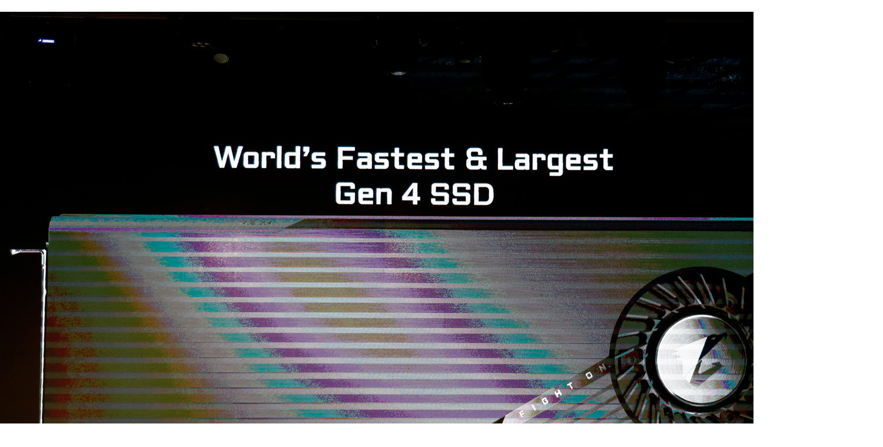

--- FILE ---
content_type: text/html
request_url: https://www.pconline.com.cn/images/html/viewpic_pconline.htm?//img0.pconline.com.cn/pconline/1905/29/12623856__30A0406.jpg&channel=8951
body_size: 1138
content:
<!DOCTYPE html PUBLIC "-//W3C//DTD XHTML 1.0 Transitional//EN" "http://www.w3.org/TR/xhtml1/DTD/xhtml1-transitional.dtd">
<html xmlns="http://www.w3.org/1999/xhtml">
<head>
<meta http-equiv="Content-Type" content="text/html; charset=gb2312" />
<title>高清原图_太平洋电脑网</title>
<meta name="keywords" content="高清原图_太平洋电脑网" />
<meta name="description" content="高清原图_太平洋电脑网" />
<meta name="Author" content="darkmirrors_gz wangguimei_gz">
<link href="//js.3conline.com/pconline/zt_base2013.css" rel="stylesheet" type="text/css">
<link href="index.css" rel="stylesheet" type="text/css">
<!--[if IE 6]><script>document.execCommand("BackgroundImageCache", false, true)</script><![endif]-->
</head>
<body>
<script>if(!window._addIvyID) document.write("<scr"+"ipt src='//www.pconline.com.cn/_hux_/online/default/index.js'><\/scr"+"ipt>");</script>

<!--栏目计数器/文章计数器-->
<span class="spanclass">
<script>
var isPic = true,picName = '',cId = '';
var s = location.search.substring(1).split('&');
var picUrl = s[0];//图片的URL
if(s.length > 1){
	for (var i = 1,len = s.length; i < len; i++) {
		var pn = s[i].split('=')[0],
			pv = s[i].split('=')[1];
		if(pn == 'channel'){
			cId = pv;
		}else if(pn == 'picName'){
			picName = pv;
		}
	};
}

cId = (cId == '') ? '1344' : cId;
document.write('<img src="//count5.pconline.com.cn/newcount/count.php?channel='+ cId +'&screen='+screen.width+'*'+screen.height+'&refer='+escape(document.referrer)+"&anticache="+new Date().getTime()+location.hash.replace(/^#ad=/,"&ad=")+'" border="0" width="0"  height="0" />');
</script>
</span>

<div class="doc">
	<div class="wraper">
		<div class="picture">
			<script type="text/javascript">
	         	if(picUrl != ''){
	         		if(picUrl.toLowerCase().lastIndexOf(".swf")>0){//flash
	         			isPic = false;
				   		document.write("<EMBED QUALITY=high PLUGINSPAGE=\"//www.macromedia.com/shockwave/download/index.cgi?P1_Prod_Version=ShockwaveFlash\" TYPE=\"application/x-shockwave-flash\" SRC=\""+picUrl+"\" width=\""+760+"\" height=\""+570+"\"></EMBED>");
				   }else{
					   document.write("<img src=\""+picUrl+"\">");
				   }
	         	}
			</script>
		</div>
		

	</div>
</div>

<script>_submitIvyID();</script>
</body>
</html>

--- FILE ---
content_type: text/css
request_url: https://www.pconline.com.cn/images/html/index.css
body_size: 148
content:
body { background: #fff;}

.picture { padding-top: 20px;}
.pBtn a { background: url(images/bg.png) 0 0 no-repeat}
.pBtn { width: 100%; padding: 20px 0;}
.pBtn a { width: 75px; height: 30px; line-height: 30px; padding-right: 32px; display: inline-block; border: none; overflow: hidden; text-align: center; background-position: right 0; background-color: #1b4798; color: #fff; cursor: pointer;}
.pBtn a:hover { text-decoration: none;}